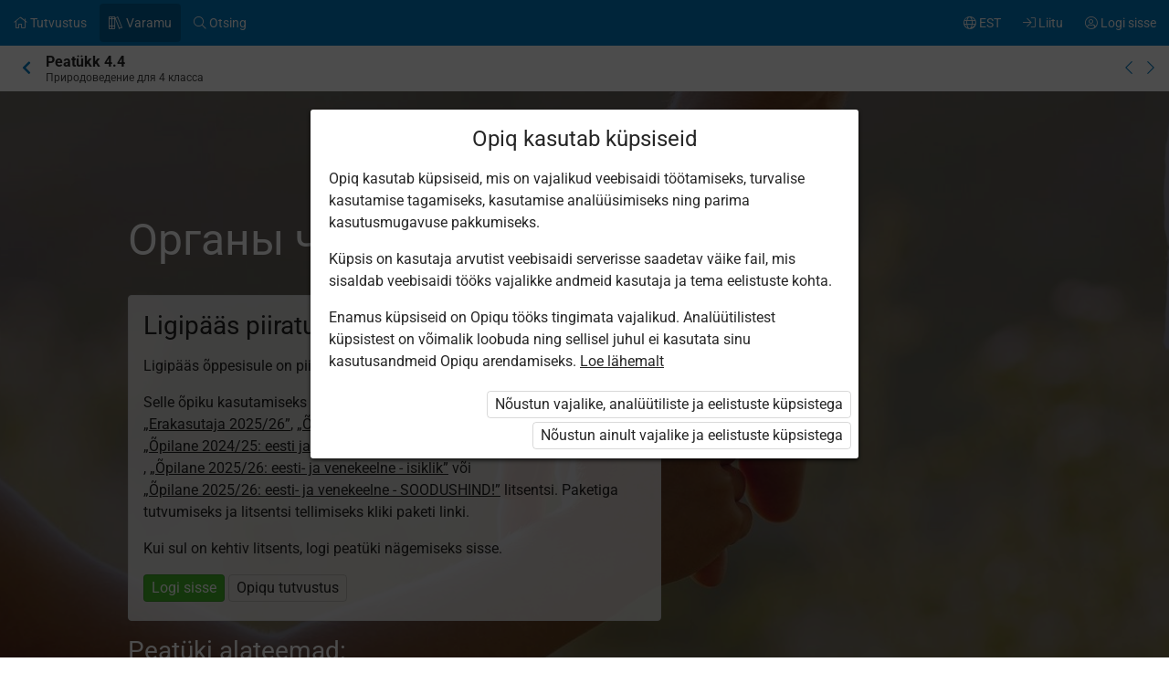

--- FILE ---
content_type: text/css
request_url: https://astrablobs.blob.core.windows.net/kitcontent/8d7dd08a-2d85-43b2-bf6b-c31064c89dd3/css/503b50a0-7c1e-456e-9202-680ed7ca3d38.css
body_size: 6081
content:

/* loodusopetus4.css */
.kit-XQs2R-intro p, .kit-XQs2R-intro .list li { font-size: 24px }
.kit-XQs2R-textWhite { color: rgba(255, 255, 255, 1) }
.kit-XQs2R-textBlack { color: rgba(0, 0, 0, 1) }
.kit-XQs2R-theme.kit-XQs2R-black { background-color: rgba(0, 0, 0, 1) }
.kit-XQs2R-bg-loodus4 { background-color: rgba(6, 3, 34, 1); color: rgba(255, 255, 255, 1) }
.kit-XQs2R-bg-loodus4-2 { background-color: rgba(49, 44, 7, 1); color: rgba(255, 255, 255, 1) }
.kit-XQs2R-theme.kit-XQs2R-matean { background-color: rgba(23, 36, 24, 1); background-image: url('https://astrablobs.blob.core.windows.net/kitcontent/8d7dd08a-2d85-43b2-bf6b-c31064c89dd3/a32a0048-ede4-449c-808d-dc0abfc291e8/02bc6b7e-ebbf-4e48-b045-52d891f6beb1.png'); background-repeat: repeat-x; color: rgba(255, 255, 255, 1); text-shadow: 0 0 8px rgba(86, 130, 89, 1) }
.kit-XQs2R-theme.kit-XQs2R-moisted { background: url('https://astrablobs.blob.core.windows.net/kitcontent/8d7dd08a-2d85-43b2-bf6b-c31064c89dd3/b7b9457e-df73-4215-a4f5-547ec995c15b/e25bd9be-bab3-4cc4-a885-0ba7bc29952e.png') rgba(255, 223, 180, 1) }
.kit-XQs2R-theme.kit-XQs2R-lisa { background-color: rgba(230, 250, 252, 1); background-image: url('https://astrablobs.blob.core.windows.net/kitcontent/8d7dd08a-2d85-43b2-bf6b-c31064c89dd3/c63b3d0a-06cc-4e9e-a0a6-1b4fcafaaaff/10588857-0aca-4a3d-8885-ef2b8f528146.png') }
.kit-XQs2R-lisamaterjal { margin-bottom: 15px; padding: 20px; background-color: rgba(230, 250, 252, 1); background-image: url('https://astrablobs.blob.core.windows.net/kitcontent/8d7dd08a-2d85-43b2-bf6b-c31064c89dd3/c63b3d0a-06cc-4e9e-a0a6-1b4fcafaaaff/10588857-0aca-4a3d-8885-ef2b8f528146.png'); color: rgba(0, 0, 0, 1); overflow: auto; clear: both }
.kit-XQs2R-kastike { margin-bottom: 15px; padding: 20px; overflow: auto; clear: both }
.kit-XQs2R-valge { background: rgba(255, 255, 255, 1); color: rgba(0, 0, 0, 0.85); overflow: auto; clear: both }
.kit-XQs2R-m6tle { position: relative; margin-bottom: 130px; padding: 20px; border-radius: 8px; background-color: rgba(190, 142, 102, 1); color: rgba(255, 255, 255, 1); clear: both }
.kit-XQs2R-m6tle:after { position: absolute; top: 100%; left: 55px; margin-left: -25px; width: 0; height: 0; border-top: 15px solid rgba(190, 142, 102, 1); border-right: 15px solid rgba(0, 0, 0, 0); border-bottom: 15px solid rgba(0, 0, 0, 0); border-left: 15px solid rgba(0, 0, 0, 0); content: " "; pointer-events: none }
.kit-XQs2R-m6tle:before { position: absolute; bottom: -110px; left: 0; z-index: 100; width: 90px; height: 90px; background-image: url('https://astrablobs.blob.core.windows.net/kitcontent/8d7dd08a-2d85-43b2-bf6b-c31064c89dd3/0f7e95a0-a425-4130-b2fa-acbd7dfb27a6/dea62796-2a9e-443b-9aed-b3206c9555dc.gif'); background-position: center; background-size: contain; background-repeat: no-repeat; content: " " }
.kit-XQs2R-mooda { position: relative; margin-bottom: 60px; padding: 20px; border-radius: 8px; border-top: 4px solid rgba(252, 223, 197, 1); border-right: 4px dotted rgba(252, 223, 197, 1); border-bottom: 4px dotted rgba(252, 223, 197, 1); border-left: 4px solid rgba(252, 223, 197, 1); background-color: rgba(163, 90, 54, 1); color: rgba(255, 255, 255, 1); overflow: auto; clear: both }
.kit-XQs2R-uuri { position: relative; margin-bottom: 130px; padding: 20px; border-radius: 8px; background-color: rgba(86, 150, 93, 1); color: rgba(255, 255, 255, 1); clear: both }
.kit-XQs2R-uuri:after { position: absolute; top: 100%; left: 55px; margin-left: -25px; width: 0; height: 0; border-top: 15px solid rgba(86, 150, 93, 1); border-right: 15px solid rgba(0, 0, 0, 0); border-bottom: 15px solid rgba(0, 0, 0, 0); border-left: 15px solid rgba(0, 0, 0, 0); content: " "; pointer-events: none }
.kit-XQs2R-uuri:before { position: absolute; bottom: -110px; left: 0; z-index: 100; width: 90px; height: 90px; background-image: url('https://astrablobs.blob.core.windows.net/kitcontent/8d7dd08a-2d85-43b2-bf6b-c31064c89dd3/8ae9b91b-8fde-4d1c-be67-2cbb12a11d71/2b6b1d77-5a16-4fcd-b914-da90c25a13d3.gif'); background-position: center; background-size: contain; background-repeat: no-repeat; content: " " }
.kit-XQs2R-ylesanne { position: relative; margin-bottom: 20px; padding: 20px; border-radius: 8px; background-color: rgba(182, 227, 255, 1); color: rgba(0, 0, 0, 1); overflow: auto; clear: both }
.kit-XQs2R-ylesanne button { border-color: rgba(0, 0, 0, 0.15) }
.kit-XQs2R-bg-kaart { background-color: rgba(66, 80, 80, 1) }
.kit-XQs2R-bg-reo { background-color: rgba(20, 92, 53, 1) }
.kit-XQs2R-bg-reo2 { background-color: rgba(91, 51, 167, 1) }
.kit-XQs2R-bg-paike { background-color: rgba(240, 234, 190, 1) }
.kit-XQs2R-bg-maa { background-color: rgba(203, 245, 249, 1) }
.kit-XQs2R-bg-sat { background-color: rgba(242, 238, 234, 1) }
.kit-XQs2R-bg-ookean { background-color: rgba(3, 55, 106, 1) }
.kit-XQs2R-bg-ookean2 { background-color: rgba(57, 108, 161, 1) }
.kit-XQs2R-bg-keel { background-color: rgba(242, 191, 138, 1) }
.kit-XQs2R-bg-hall { background-color: rgba(203, 215, 218, 1) }
.kit-XQs2R-bg-tahistaevas2 { background-color: rgba(0, 106, 172, 1) }
.kit-XQs2R-bg-tahistaevas3 { background-color: rgba(32, 96, 141, 1) }
.kit-XQs2R-bg-tahistaevas4 { background-color: rgba(3, 6, 49, 1) }
.kit-XQs2R-bg-tahistaevas5 { background-color: rgba(5, 16, 65, 1) }
.kit-XQs2R-bg-taheteadus { background-color: rgba(206, 186, 132, 1) }
.kit-XQs2R-bg-taheteadus1 { background-color: rgba(208, 129, 71, 1) }
.kit-XQs2R-bg-taheteadus2 { background-color: rgba(181, 165, 120, 1) }
.kit-XQs2R-bg-vihmamets2 { background-color: rgba(31, 31, 7, 1) }
.kit-XQs2R-bg-vihmamets3 { background-color: rgba(34, 47, 40, 1) }
.kit-XQs2R-bg-korb2 { background-color: rgba(235, 193, 52, 1) }
.kit-XQs2R-bg-korb3 { background-color: rgba(77, 55, 34, 1) }
.kit-XQs2R-bg-korb4 { background-color: rgba(84, 105, 45, 1) }
.kit-XQs2R-bg-tundra2 { background-color: rgba(52, 30, 57, 1) }
.kit-XQs2R-bg-tundra3 { background-color: rgba(200, 237, 210, 1) }
.kit-XQs2R-bg-tundra4 { background-color: rgba(240, 210, 169, 1) }

/* slaiderile õhku */
.kit-XQs2R-slaideripadding .slick-slide {padding-top: 20px;}